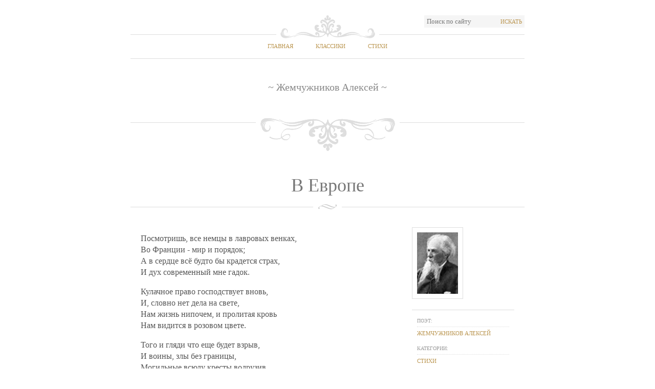

--- FILE ---
content_type: text/html; charset=utf-8
request_url: https://stih.pro/v-evrope/ot/zhemchuzhnikov
body_size: 3280
content:

<!DOCTYPE html PUBLIC "-//W3C//DTD XHTML 1.0 Strict//EN" "http://www.w3.org/TR/xhtml1/DTD/xhtml1-strict.dtd">
<html xmlns="http://www.w3.org/1999/xhtml">

   <head>      
      <title>В Европе - Жемчужников Алексей</title>
      <meta name="description" content="Посмотришь, все немцы в лавровых венках, - Во Франции - мир и порядок; - А в сердце всё будто бы крадется страх, - И дух современный мне гадок." />      
      <meta name="keywords" content="В Европе, Жемчужников Алексей" />
      <meta name="author" content="Жемчужников Алексей" />
      <meta name="document-state" content="Static" />
      <meta charset="UTF-8" />
      <meta name="viewport" content="width=device-width, initial-scale=1.0">
      

      <link rel='stylesheet' href="/style.css" type='text/css' media='all' />
      <script src="https://ajax.googleapis.com/ajax/libs/jquery/1/jquery.min.js" type="text/javascript"></script>



      <link rel="shortcut icon" href="/favicon.ico" />
      <link rel="apple-touch-icon" href="/apple-touch-icon.png" />

       <!-- HTML5 shim, for IE6-8 support of HTML5 elements -->
                <!--[if lt IE 9]>
                <script src="js/html5.js"></script>
       <![endif]-->
      


   </head>

<body class="home page page-id-19 page-template-default">
   

	<div id="wrap">
        
   
		<!-- Start: Header -->
		<div id="header">
			<div class="top-options">
					
				<div class="search-wrap right">
					<form method="get" id="searchform" name="searchform"  action="/poisk">
						<input type="text" value="Поиск по сайту" name="s" id="s" onblur="if (this.value == '') {this.value = 'Поиск по сайту';}" onfocus="if (this.value == 'Поиск по сайту') {this.value = '';}" />  
						<button type="submit" class="searchsubmit">Искать</button>
					</form>
				</div>
				<div class="clear"></div>
			</div>
			<div id="nav">
                
    <ul id="menu-top-menu" class="clearfix">
        <li><a href="/">Главная</a></li>
        <li><a href="/klassiki">Классики</a></li>
        <li class="current-menu-item"><a href="/stihi">Стихи</a></li>
    </ul>

			</div>

            
    <div id="sitename">
        <span>&#126; Жемчужников Алексей &#126;</span>
	</div>

		</div>
		<!-- End: Header -->
		<!-- Start: Content -->
		<div id="content">
						
            
               
    <div class="post type-post status-publish format-standard hentry category-sample-content tag-blockquote tag-introduction tag-sample">

        
        <div class="post-title">
            <h1>В Европе</h1>
        </div>
        


        <div class="post-content">
            <p>Посмотришь, все немцы в лавровых венках, <br />Во Франции - мир и порядок; <br />А в сердце всё будто бы крадется страх, <br />И дух современный мне гадок. <br /></p><p>Кулачное право господствует вновь, <br />И, словно нет дела на свете, <br />Нам жизнь нипочем, и пролитая кровь <br />Нам видится в розовом цвете. <br /></p><p>Того и гляди что еще будет взрыв, <br />И воины, злы без границы, <br />Могильные всюду кресты водрузив, <br />Крестами украсят петлицы. <br /></p><p>Боюсь я, что мы, опорожнив свой лоб <br />От всех невоенных вопросов, <br />Чрез год не поймем, что за зверь - филантроп, <br />И спросим: что значит - философ? <br /></p><p>Тем больше, что в наши мудреные дни <br />Забрали весь ум дипломаты, <br />И нужны для мира - с пером лишь они, <br />Да с новым оружьем солдаты. <br /></p><p>Два дела в ходу: отрывать у людей <br />От туловищ руки и ноги <br />Да, будто во имя высоких идей, <br />Свершать без зазора подлоги. <br /></p><p>Когда же подносят с любезностью в дар <br />Свободу, реформы, науку,- <br />Я, словно как в цирке, все жду, что фигляр <br />Пред публикой выкинет штуку. <br /></p><p>Все речи болезненно режут мой слух, <br />Все мысли темны иль нечисты... <br />На мирную пальму, на доблестный дух <br />Мне кажут вотще оптимисты. <br /></p><p>Вид символа мира им сладок и мил, <br />По мне - это чуть ли не розга; <br />Где крепость им чудится нравственных сил, <br />Там мне - размягчение мозга... <br /></p><p>1871 <br /></p>
        </div>

        <div class="post-metas">
            <img src="/images/authors/zhemchuzhnikov.jpg" alt="Жемчужников Алексей" title="Жемчужников Алексей" width="80" height="120" class="alignleft size-thumbnail" />
            <div class="clear"></div>
            <dl>
                <dt><span>Поэт:</span></dt>
                <dd><a href="/klassik/zhemchuzhnikov" title="Жемчужников Алексей" rel="author">Жемчужников Алексей</a></dd>

                <dt><span>Категории:</span></dt>
                <dd><a href="#" title="Стихи" rel="category tag">Стихи</a></dd>
            </dl>
            
        </div>


        <div class="clear"></div>
        <div style="float: right">
        <b><i></i></b>
        </div>
    </div>


			
		</div>
		<!-- End: Content -->

		<!-- Start: Widget area -->
		<div class="widget-area">
			<div class="widgets-wrap">
				<div id="widget-box-1" class="footer-widget-box">
                    <ul>
                        <li class="widget">
                            <h2 class="widgettitle">Классики</h2>
                            <ul>
                                <li class="cat-item"><a class="btn btn-mini" href="/klassiki/%D0%90">А</a></li>
                                <li class="cat-item"><a class="btn btn-mini" href="/klassiki/%D0%91">Б</a></li>
                                <li class="cat-item"><a class="btn btn-mini" href="/klassiki/%D0%92">В</a></li>
                                <li class="cat-item"><a class="btn btn-mini" href="/klassiki/%D0%93">Г</a></li>
                                <li class="cat-item"><a class="btn btn-mini" href="/klassiki/%D0%94">Д</a></li>
                                <li class="cat-item"><a class="btn btn-mini" href="/klassiki/%D0%95">Е</a></li>
                                <li class="cat-item"><a class="btn btn-mini" href="/klassiki/%D0%81">Ё</a></li>
                                <li class="cat-item"><a class="btn btn-mini" href="/klassiki/%D0%96">Ж</a></li>
                                <li class="cat-item"><a class="btn btn-mini" href="/klassiki/%D0%97">З</a></li>
                                <li class="cat-item"><a class="btn btn-mini" href="/klassiki/%D0%98">И</a></li>
                                <li class="cat-item"><a class="btn btn-mini" href="/klassiki/%D0%99">Й</a></li>
                                <li class="cat-item"><a class="btn btn-mini" href="/klassiki/%D0%9A">К</a></li>
                                <li class="cat-item"><a class="btn btn-mini" href="/klassiki/%D0%9B">Л</a></li>
                                <li class="cat-item"><a class="btn btn-mini" href="/klassiki/%D0%9C">М</a></li>
                                <li class="cat-item"><a class="btn btn-mini" href="/klassiki/%D0%9D">Н</a></li>
                                <li class="cat-item"><a class="btn btn-mini" href="/klassiki/%D0%9E">О</a></li>
                                <li class="cat-item"><a class="btn btn-mini" href="/klassiki/%D0%9F">П</a></li>
                                <li class="cat-item"><a class="btn btn-mini" href="/klassiki/%D0%A0">Р</a></li>
                                <li class="cat-item"><a class="btn btn-mini" href="/klassiki/%D0%A1">С</a></li>
                                <li class="cat-item"><a class="btn btn-mini" href="/klassiki/%D0%A2">Т</a></li>
                                <li class="cat-item"><a class="btn btn-mini" href="/klassiki/%D0%A3">У</a></li>
                                <li class="cat-item"><a class="btn btn-mini" href="/klassiki/%D0%A4">Ф</a></li>
                                <li class="cat-item"><a class="btn btn-mini" href="/klassiki/%D0%A5">Х</a></li>
                                <li class="cat-item"><a class="btn btn-mini" href="/klassiki/%D0%A6">Ц</a></li>
                                <li class="cat-item"><a class="btn btn-mini" href="/klassiki/%D0%A7">Ч</a></li>
                                <li class="cat-item"><a class="btn btn-mini" href="/klassiki/%D0%A8">Ш</a></li>
                                <li class="cat-item"><a class="btn btn-mini" href="/klassiki/%D0%A9">Щ</a></li>
                                <li class="cat-item"><a class="btn btn-mini" href="/klassiki/%D0%AD">Э</a></li>
                                <li class="cat-item"><a class="btn btn-mini" href="/klassiki/%D0%AE">Ю</a></li>
                                <li class="cat-item"><a class="btn btn-mini" href="/klassiki/%D0%AF">Я</a></li>
                            </ul>
                        </li>
                    </ul>
				</div>

                <div id="widget-box-2" class="footer-widget-box">
                    <ul>
                        <li class="widget">
 <!--                           <h2 class="widgettitle">Категории</h2>

                            <ul class='xoxo blogroll'>
                                <li><a href="#" title="Стихи про любовь">Стихи про любовь</a></li>
                                <li><a href="#" title="Стихи о природе">Стихи о природе</a></li>
                                <li><a href="#" title="Стихи для детей">Стихи для детей</a></li>
                                <li><a href="#" title="Стихи об искусстве">Стихи об искусстве</a></li>
                            </ul>
->
                        </li>
                    </ul>
                </div>

				<div id="widget-box-3" class="footer-widget-box">
					<ul>
                        <li class="widget">
                            <h2 class="widgettitle">Стихи</h2>
                            <ul>
                                <li class="cat-item"><a class="btn btn-mini" href="/stihi/%D0%90">А</a></li>
                                <li class="cat-item"><a class="btn btn-mini" href="/stihi/%D0%91">Б</a></li>
                                <li class="cat-item"><a class="btn btn-mini" href="/stihi/%D0%92">В</a></li>
                                <li class="cat-item"><a class="btn btn-mini" href="/stihi/%D0%93">Г</a></li>
                                <li class="cat-item"><a class="btn btn-mini" href="/stihi/%D0%94">Д</a></li>
                                <li class="cat-item"><a class="btn btn-mini" href="/stihi/%D0%95">Е</a></li>
                                <li class="cat-item"><a class="btn btn-mini" href="/stihi/%D0%81">Ё</a></li>
                                <li class="cat-item"><a class="btn btn-mini" href="/stihi/%D0%96">Ж</a></li>
                                <li class="cat-item"><a class="btn btn-mini" href="/stihi/%D0%97">З</a></li>
                                <li class="cat-item"><a class="btn btn-mini" href="/stihi/%D0%98">И</a></li>
                                <li class="cat-item"><a class="btn btn-mini" href="/stihi/%D0%99">Й</a></li>
                                <li class="cat-item"><a class="btn btn-mini" href="/stihi/%D0%9A">К</a></li>
                                <li class="cat-item"><a class="btn btn-mini" href="/stihi/%D0%9B">Л</a></li>
                                <li class="cat-item"><a class="btn btn-mini" href="/stihi/%D0%9C">М</a></li>
                                <li class="cat-item"><a class="btn btn-mini" href="/stihi/%D0%9D">Н</a></li>
                                <li class="cat-item"><a class="btn btn-mini" href="/stihi/%D0%9E">О</a></li>
                                <li class="cat-item"><a class="btn btn-mini" href="/stihi/%D0%9F">П</a></li>
                                <li class="cat-item"><a class="btn btn-mini" href="/stihi/%D0%A0">Р</a></li>
                                <li class="cat-item"><a class="btn btn-mini" href="/stihi/%D0%A1">С</a></li>
                                <li class="cat-item"><a class="btn btn-mini" href="/stihi/%D0%A2">Т</a></li>
                                <li class="cat-item"><a class="btn btn-mini" href="/stihi/%D0%A3">У</a></li>
                                <li class="cat-item"><a class="btn btn-mini" href="/stihi/%D0%A4">Ф</a></li>
                                <li class="cat-item"><a class="btn btn-mini" href="/stihi/%D0%A5">Х</a></li>
                                <li class="cat-item"><a class="btn btn-mini" href="/stihi/%D0%A6">Ц</a></li>
                                <li class="cat-item"><a class="btn btn-mini" href="/stihi/%D0%A7">Ч</a></li>
                                <li class="cat-item"><a class="btn btn-mini" href="/stihi/%D0%A8">Ш</a></li>
                                <li class="cat-item"><a class="btn btn-mini" href="/stihi/%D0%A9">Щ</a></li>
                                <li class="cat-item"><a class="btn btn-mini" href="/stihi/%D0%AD">Э</a></li>
                                <li class="cat-item"><a class="btn btn-mini" href="/stihi/%D0%AE">Ю</a></li>
                                <li class="cat-item"><a class="btn btn-mini" href="/stihi/%D0%AF">Я</a></li>
                            </ul>
                        </li>
                    </ul>
				</div>
			</div>
		</div>
		<!-- End: Widget area -->

		<!-- Start: Footer -->
		<div id="footer">
			<div class="left">&copy;2014 Stih.Pro</div>
			<div class="right">Все права защищены</div>
			<div class="clear"></div>
		</div>
		<!-- End: Footer -->

	</div>
    
    

<script defer src="https://static.cloudflareinsights.com/beacon.min.js/vcd15cbe7772f49c399c6a5babf22c1241717689176015" integrity="sha512-ZpsOmlRQV6y907TI0dKBHq9Md29nnaEIPlkf84rnaERnq6zvWvPUqr2ft8M1aS28oN72PdrCzSjY4U6VaAw1EQ==" data-cf-beacon='{"version":"2024.11.0","token":"2cd483f3f7b94351aab1bf2c2ff91d37","r":1,"server_timing":{"name":{"cfCacheStatus":true,"cfEdge":true,"cfExtPri":true,"cfL4":true,"cfOrigin":true,"cfSpeedBrain":true},"location_startswith":null}}' crossorigin="anonymous"></script>
</body>
</html>


